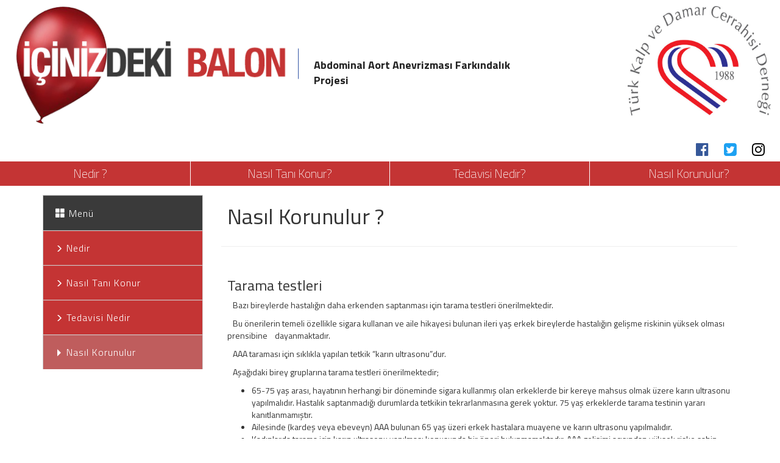

--- FILE ---
content_type: text/html; charset=UTF-8
request_url: https://icinizdekibalon.com/nasil_korunulur
body_size: 9144
content:
<!DOCTYPE html>
<html lang="en">
    <head>
        <meta charset="utf-8">
        <meta http-equiv="X-UA-Compatible" content="IE=edge">
        <meta name="viewport" content="width=device-width, initial-scale=1">

    <title>İçinizdeki Balon - icinizdekibalon.com</title>


    <link href="style/css/bootstrap.min.css" rel="stylesheet" />
    <link href="style/css/font-awesome.min.css" rel="stylesheet" />
    <link href="style/css/main.css?Saturday 31st of January 2026 07:30:35 PM" rel="stylesheet" />
    <link href="https://fonts.googleapis.com/css?family=Titillium+Web:200,300,400,700" rel="stylesheet" />

    <script src="style/js/jquery-2.2.4.min.js"></script>
    <script src="style/js/bootstrap.js"></script>

    <!--[if lt IE 9]>
      <script src="https://oss.maxcdn.com/html5shiv/3.7.3/html5shiv.min.js"></script>
      <script src="https://oss.maxcdn.com/respond/1.4.2/respond.min.js"></script>
    <![endif]-->
    <script src="style/js/bootstrap.min.js"></script>
    <script src="style/js/main.js"></script>

</head>
<body>

<div id = "dis_cerceve">
    <div id="header_alani">
        <div class="col-xs-12 col-sm-9">
            <div style="width: calc(100% - 405px); max-width: 480px; min-width: 310px; display: inline-block;">
                <a href="http://www.icinizdekibalon.com/">
                    <img class="img-responsive" src="style/images/header_logo.png" />
                </a>
            </div>
            <div class="hidden-xs hidden-sm" id="header_text" style="width: 380px; display: inline-block; position: absolute; top: calc(50% - 15px);">
                <span>
                    <b>Abdominal Aort Anevrizması Farkındalık Projesi</b>
                </span>
            </div>
        </div>
        <div class="col-sm-3 col-xs-12 hidden-xs">
            <a href="http://www.tkdcd.org/" target="_blank">
                <img class="pull-right" style="max-height: 180px; max-width: 100%;" class="img-responsive" src="style/images/dernek_logo_tkdcd.jpg" />
            </a>
        </div>
        <div class="clearfix"></div>
        <div class="clearfix"><br></div>
        <div class="col-sm-3 col-sm-offset-9">
            <div style="font-size: 24px;" class="pull-right">
                <a style="border-right: solid 0px; color: #365899; text-decoration: none; padding: 0 10px;" target="_blank" href="https://www.facebook.com/icinizdekibalon/">
                    <i class="fa fa-facebook-official" aria-hidden="true"></i>
                </a>
                <a style="border-right: solid 0px; color: #1da1f2; text-decoration: none; padding: 0 10px;" target="_blank" href="https://twitter.com/icinizdekibalon">
                    <i class="fa fa-twitter-square" aria-hidden="true"></i>
                </a>
                <a style="border-right: solid 0px; color: #000; text-decoration: none; padding: 0 10px;" target="_blank" href="https://www.instagram.com/icinizdekibalon/">
                    <i class="fa fa-instagram" aria-hidden="true"></i>
                </a>
            </div>
        </div>
    </div>
    <div class="clearfix"></div>
    <div id="header_menu_alani">
        <div class="row">
            <a class="col-md-3" href="http://www.icinizdekibalon.com/nedir">
                Nedir ? 
            </a>
            <a class="col-md-3" href="http://www.icinizdekibalon.com/nasil_tani_konur">
                Nasıl Tanı Konur?
            </a>
            <a class="col-md-3" href="http://www.icinizdekibalon.com/tedavisi_nedir">
                Tedavisi Nedir?
            </a>
            <a class="col-md-3" href="http://www.icinizdekibalon.com/nasil_korunulur">
                Nasıl Korunulur?
            </a>
        </div>
    </div>




<div class="container pageContent">
    <div class="row">
        <div class="col-md-3" >
            <div id="cssmenu">
                <ul>
                    <li class="menu_sabit_title">
                        <a id="menu_title" href="http://www.icinizdekibalon.com/" >
                            <span class="glyphicon glyphicon-th-large" aria-hidden="true"></span> Menü
                        </a>
                    </li>
                    <li class="">
                        <a href="nedir">
                            <span style="font-size:12px;" class="glyphicon glyphicon-menu-right" aria-hidden="true"></span> Nedir
                        </a>
                    </li>
                    <li class="">
                        <a href="nasil_tani_konur">
                            <span style="font-size:12px;" class="glyphicon glyphicon-menu-right" aria-hidden="true"></span> Nasıl Tanı Konur
                        </a>
                    </li>
                    <li class="">
                        <a href="tedavisi_nedir">
                            <span style="font-size:12px;" class="glyphicon glyphicon-menu-right" aria-hidden="true"></span> Tedavisi Nedir
                        </a>
                    </li>
                    <li class="active">
                        <a href="nasil_korunulur">
                            <span style="font-size:12px;" class="glyphicon glyphicon glyphicon-triangle-right" aria-hidden="true"></span> Nasıl Korunulur
                        </a>
                    </li>
                </ul>
            </div>
        </div>
        <div class="col-md-9" >
            <h1 style="padding: 10px;">
                Nasıl Korunulur ?	
            </h1>
            <hr/>
            <div style="padding: 10px;">
                <h3>Tarama testleri</h3>
<p>
    Bazı bireylerde hastalığın daha erkenden saptanması için tarama testleri önerilmektedir.
</p>
<p>
    Bu önerilerin temeli özellikle sigara kullanan ve aile hikayesi bulunan ileri yaş erkek bireylerde hastalığın gelişme riskinin yüksek olması prensibine
    dayanmaktadır.
</p>
<p>
    AAA taraması için sıklıkla yapılan tetkik “karın ultrasonu”dur.
</p>
<p>
    Aşağıdaki birey gruplarına tarama testleri önerilmektedir;
</p>
<ul>
<li>65-75 yaş arası, hayatının herhangi bir döneminde sigara kullanmış olan erkeklerde bir kereye mahsus olmak üzere karın ultrasonu yapılmalıdır. Hastalık saptanmadığı durumlarda tetkikin tekrarlanmasına gerek yoktur. 75 yaş erkeklerde tarama testinin yararı kanıtlanmamıştır.</li>
<li>Ailesinde (kardeş veya ebeveyn) AAA bulunan 65 yaş üzeri erkek hastalara muayene ve karın ultrasonu yapılmalıdır.</li>
<li>Kadınlarda tarama için karın ultrasonu yapılması konusunda bir öneri bulunmamaktadır. AAA gelişimi açısından yüksek riske sahip kadınlarda (sigara kullanımı, aile hikayesi veya diğer risk faktörleri gibi) ise hekimin önerileri doğrultusunda tarama testi yapılabilir.</li>
</ul>
<h3>Abdominal aort anevrizmam var, fakat doktorum henüz cerrahi önermedi, ne yapmalıyım?</h3>
<ul>
<li>Doktorunuz anevrizmanın büyüklüğüne göre 6 ay ila 3 yıl arasında değişen aralıklarla sizi kontrole çağıracaktır ve aort damarınızın büyüme hızını ve miktarını takip edecektir.
</li>
<li>Anevrizmaların büyüme hızını yavaşlattığı düşünülen bir ilaç başlayabilir.</li>
<li>Karın veya sırt ağrısı meydana gelmesi durumunda derhal hekiminize başvurun. Bu belirti aort damarında patlamanın belirtisi olabilir.</li>
<li>Küçük de olsa abdominal aort anevrizması olan bireyler kalp hastalıkları açısından artmış risk grubu arasındadır. Doktorunuz risk durumunuzu azaltmak amacıyla diyet düzenlemeleri, egzersiz programları ve sigarayı bırakma gibi önerilerde bulunabilir.</li>
<li>Kan basıncı (tansiyon) takibi sık aralıklarla yapılmalıdır.</li>
<li>Sağlıklı bir diyet programı ve yağlı yiyeceklerin azaltılması planlanmalıdır.</li>
<li>Sigara kullanımı kesilmelidir.</li>
<li>Vücut ağırlığının sağlıklı düzeylere çekilmesi planlanmalıdır.</li>            </div>
        </div>
    </div>
</div><div id="footer_menu_alani">
    <div class="row">
        <a class="col-md-3" href="http://www.icinizdekibalon.com/nedir">
            Nedir ? 
        </a>
        <a class="col-md-3" href="http://www.icinizdekibalon.com/nasil_tani_konur">
            Nasıl Tanı Konur?
        </a>
        <a class="col-md-3" href="http://www.icinizdekibalon.com/tedavisi_nedir">
            Tedavisi Nedir?
        </a>
        <a class="col-md-3" href="http://www.icinizdekibalon.com/nasil_korunulur">
            Nasıl Korunulur?
        </a>
    </div>
</div> 
<!--<div id="footer_link_alani">
    <a href="">Site Haritası</a>
    <a href="">KDC Veritabanı</a>
    <a href="">Yardım ve Servis</a>
    <a href="">RSS</a>
    <a href="">İnsan Kaynakları</a>
    <a href="">Kanuni Uyarı</a>
</div> -->
 

<div style="padding: 15px 0;" id="footer_bilgilendirme">
    © 2016 - Yayınlanan içerik Türk Kalp Damar Cerrahisi Derneği'ne aittir.
</div> 

<script language="JavaScript" type="text/javascript">
  $(document).ready(function(){
    $('.carousel').carousel({
      interval: 4000
    })
  });    
</script>
</div>
</body>
</html>

--- FILE ---
content_type: text/css
request_url: https://icinizdekibalon.com/style/css/main.css?Saturday%2031st%20of%20January%202026%2007:30:35%20PM
body_size: 7524
content:
body {	font-family: 'Titillium Web', sans-serif;padding-top: 10px;}
.isFlex{
        display: flex
    }
    .videoContent{
        position: absolute;
    }
#dis_cerceve								{overflow:hidden;	}
#header_alani								{	width:100%;}	
#header_sol									{	width:80%; display:block; height:150px; float:left;	}
#header_text								{height:150px;	 margin-left: 20px;	 font-weight: 300;	 font-size:18px; 	 color:#232323 }
#logo_tkdcd									{	height:150px;	float:right;	}
#logo_tkdcd img							{margin-top:3px; margin-right:10px;		}
#header_menu_alani					{	width:100%; display:block; background:#c43434;  min-height: 40px; float:left;  margin-top:3px;}
#header_menu_alani a 				{	line-height:40px; cursor:pointer; color:white; border-right:1px solid #fff;  font-size:20px; height:40px; display:block ;  text-align:center; font-weight:200	}
#header_menu_alani a:hover		{	text-decoration:none;  background:#ec4545; -webkit-box-shadow: 0px -5px 12px 0px rgba(0,0,0,0.49);-moz-box-shadow: 0px -5px 12px 0px rgba(0,0,0,0.49);box-shadow: 0px -5px 12px 0px rgba(0,0,0,0.49);	}
#index_ust									{float:left; width:100%; margin-top:3px;	}
#slider_alani								{	height:396px; display:block; 	}
/*.carousel-inner > .item > img, .carousel-inner > .item > a > img {       display: block;        height: 350px;        min-width: 100%;        width: 100%;        max-width: 100%;        line-height: 1;    }*/
#slider_sagi									{display:block;  padding-right:5px; padding-left:5px; 	}
#slider_sagi .video_alani				{ overflow: hidden;position:relative;	}
.video_alani .video_back 			{	width:100%; 	}
.video_alani a								{	width:100%; position:absolute; padding-top:13%; text-align:center; 	}
.video_alani a img						{	width:72px;	 margin-top: 10px; 	}								
.video_alani .video_text 				{	width:100%; background:white; position: absolute; padding-top:5px; bottom:0px; height:50px; text-align:center; color:#000; background:url(../images/saydam.png) repeat;	 	}
.saydam 										{	-ms-filter: "progid:DXImageTransform.Microsoft.Alpha(Opacity=50)";  filter: alpha(opacity=50);  -moz-opacity: 0.5; -khtml-opacity: 0.5;  opacity: 0.5;	}
#index_alt 									{	width:100%;float:left; margin-top:1%;	}
#index_alt .kutu							{background:#f0f0f0; border:1px solid #cfcfcf;  width:96%	}
#index_alt  .col-md-3					{padding-right: 0px;  padding-left: 5px;	}
#index_alt  .ilk_alan						{	padding-right: 0px;  padding-left: 15px;	}
#index_alt  .en_sag{	padding-right: 1%; 	}						
#index_alt  .flag							{	position:absolute; right:0%; background:#c43434; width:4%;  height:40px; display:block; top:0px;	}						
#index_alt  .en_sag_flag{	right:4%;	}							
.kutu .kutu_title							{	width:100%; height:36px; text-align:center; line-height:36px;   font-weight:bold	}
.kutu .kutu_cizgi 							{	width:100%; height:2px; display:block; float:left; }
.kutu .kutu_renk1							{	background:url(../images/dot1.png);	 		}
.kutu .kutu_renk2							{	background:url(../images/dot2.png);	 		}
.kutu .kutu_renk3							{	background:url(../images/dot3.png);	 		}
.kutu .kutu_renk4							{	background:url(../images/dot4.png);	 		}
.kutu .kutu_aciklama {min-height:216px;padding: 10px 0px 5px 0;text-align:center; width:100%;}
.kutu .kutu_aciklama span 			{	float:left;  font-size:14px;  display:block; width:77%; text-align:left; line-height:15px; color:#3e3e3e	}
#footer_menu_alani						{	width:100%; display:block; background:#3a3a3a;  min-height: 40px; float:left;  margin-top:3px;}
#footer_menu_alani a 					{	line-height:40px; cursor:pointer; color:white; border-right:1px solid #fff;  font-size:20px; height:40px; display:block ;  text-align:center; font-weight: 200	}
#footer_menu_alani a:hover		{	text-decoration:none;  background:#707070; -webkit-box-shadow: 0px -2px 12px 0px rgba(0,0,0,0.49);-moz-box-shadow: 0px -2px 12px 0px rgba(0,0,0,0.49); box-shadow: 0px -2px 12px 0px rgba(0,0,0,0.49);	}
#footer_link_alani						{	width:100%; float:left; text-align:center; margin-top:20px; margin-bottom:10px; }
#footer_link_alani a						{	border-right:1px solid #dedede;padding:0px 10px; color:#3a3a3a; cursor:pointer;		}
#footer_link_alani a:last-child		{	border-right:none; 	}
#footer_bilgilendirme					{	width:100%; float:left; text-align:center; margin-bottom:10px; color:#909090; font-size:13px;	}
#cssmenu 									{    margin: 0;    position: relative;    line-height: 1;   margin-top:15px;  }
#cssmenu ul 								{    margin: 0;    padding: 0;    list-style: none;    display: block;}
#cssmenu ul li 								{    position: relative;    margin: 0;    padding: 0;	}
#cssmenu > ul > li.active > a 		{	    background: #bf5d5d;    color: #fff;	 }
#cssmenu > ul > li:hover > a		{	background: #d46464; 	}
#cssmenu > ul > li > a 				    {     background: #c43434;  color: #fff;       display: block;    padding: 20px;    border-top: 1px solid #CCC;    border-left: 1px solid #CCC;    border-right: 1px solid #CCC;      box-shadow: inset 0 1px 0 rgba(255, 255, 255, 0.1);    letter-spacing: 1px;    font-size: 16px;    font-weight: 300;    -webkit-transition: all 0.25s ease-in;    -moz-transition: all 0.25s ease-in;    -ms-transition: all 0.25s ease-in;    -o-transition: all 0.25s ease-in;    transition: all 0.25s ease-in;    position: relative;}
#cssmenu ul li a 						   {	    text-decoration: none;    cursor: pointer;			}
#content_area								{	padding-bottom:80px; float:left; 	}

#cssmenu > ul > li.menu_sabit_title > a  {	background:#3a3a3a;	}
@media (min-width: 800px)
{
    #slider_alani{height: 324px;}
}
@media (max-width: 992px) 
{
    #cssmenu{display: none;}
    #header_alani{height: 126px;}
    #header_sol{width: 50%;}
    #header_sol img					{	float:left; height:120px; margin-top:15px;	}
    #slider_sagi							{	margin-top:3px;	}
    .kutu .kutu_aciklama img		{	width:6%;		}
    .kutu										{	margin-bottom:10px;	}
    #index_alt  .col-md-3			{	padding-left: 15px;		}
    #index_alt  .en_sag				{  padding-right:0;		}
    #index_alt  .en_sag_flag		{	right:0px;	}
    .carousel-control.right			{	width:22%;	}
    #slider_alani{height: 324px;}

}






@media (max-width: 768px) 
{ 	
    .videoContent{
        position: relative;
    }
    .isFlex{
        display: block;
    }
    #header_menu_alani a 			{	border-right:none;	border-bottom:1px solid #fff;	}
    #footer_menu_alani a 				{	border-right:none;  border-bottom:1px solid #fff;	}
    #header_alani img					{	float:left; max-height:100px;	}
    #header_text							{	float:left; display:table; height:50px;	 margin-left: 10px; font-size:12px; color:#232323;	 margin-top:40px;	}
    #logo_tkdcd								{	height:50px;	float:right;		}
    #logo_tkdcd img						{  height:50px; margin-right:10px;	}
    .kutu .kutu_aciklama img		{	width:7%;		}
    .carousel-control.right		{	width:30%;	}


}


@media (max-width: 500px) 
{
    .pageContent img{
        width: 100%;
    }
    
    #logo_tkdcd img							{		display:none;	}
    .video_alani1, .video_alani2		{	width:100%;		} 
    .kutu .kutu_aciklama img		{	width:10%;		}
    #slider_alani								{	height:250px; 	}
    .carousel-control.right		{	width:32%;	}

}

.carousel, .carousel-inner, .carousel-inner .item{
    height: 100%;
}
.nav-tabs>li.active>a, .nav-tabs>li.active>a:focus, .nav-tabs>li.active>a:hover{
    color: #fff;
    cursor: default;
    background-color: #c43434;
    border: 1px solid #fff;
    border-bottom-color: inherit;
}
.nav-tabs>li>a{
    border-radius: 0px;
    color: #c43434;
}
.tab-pane{
    overflow: hidden;
    height: 280px;
}

.modal-dialog {width:600px;}
.thumbnail {margin-bottom:6px;}


--- FILE ---
content_type: application/javascript
request_url: https://icinizdekibalon.com/style/js/main.js
body_size: 485
content:
    $('#myCarousel').carousel();
    var winWidth = $(window).innerWidth();
    $(window).resize(function () {

        if ($(window).innerWidth() < winWidth) {
            $('.carousel-inner>.item>img').css({
                'min-width': winWidth, 'width': winWidth
            });
        }
        else {
            winWidth = $(window).innerWidth();
            $('.carousel-inner>.item>img').css({
                'min-width': '', 'width': ''
            });
        }
    });


